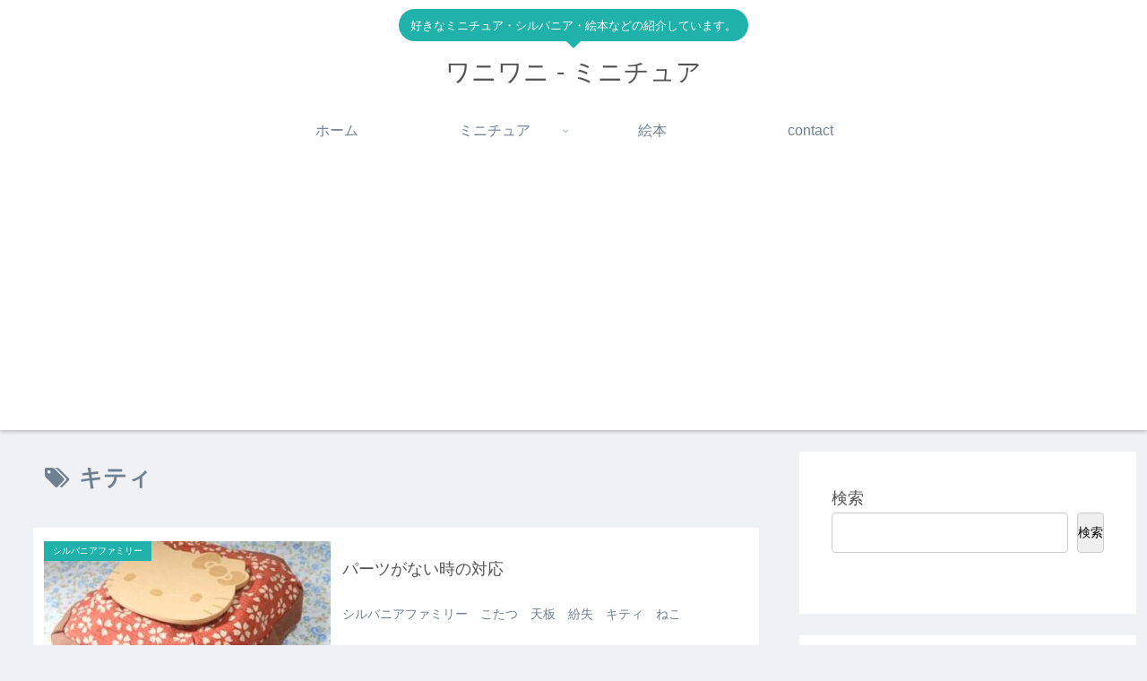

--- FILE ---
content_type: text/html; charset=utf-8
request_url: https://www.google.com/recaptcha/api2/aframe
body_size: 267
content:
<!DOCTYPE HTML><html><head><meta http-equiv="content-type" content="text/html; charset=UTF-8"></head><body><script nonce="gE4rqck9nBnE8_JyJ6rQEg">/** Anti-fraud and anti-abuse applications only. See google.com/recaptcha */ try{var clients={'sodar':'https://pagead2.googlesyndication.com/pagead/sodar?'};window.addEventListener("message",function(a){try{if(a.source===window.parent){var b=JSON.parse(a.data);var c=clients[b['id']];if(c){var d=document.createElement('img');d.src=c+b['params']+'&rc='+(localStorage.getItem("rc::a")?sessionStorage.getItem("rc::b"):"");window.document.body.appendChild(d);sessionStorage.setItem("rc::e",parseInt(sessionStorage.getItem("rc::e")||0)+1);localStorage.setItem("rc::h",'1769614548258');}}}catch(b){}});window.parent.postMessage("_grecaptcha_ready", "*");}catch(b){}</script></body></html>